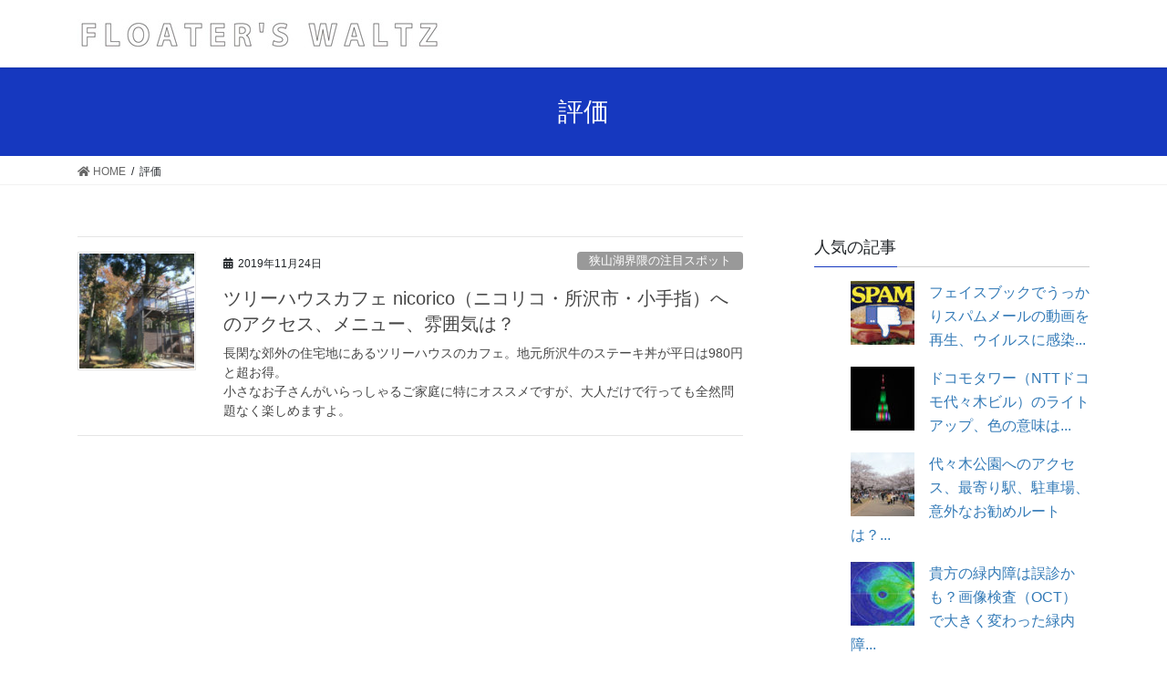

--- FILE ---
content_type: text/html; charset=UTF-8
request_url: https://floaterswaltz.com/tag/%E8%A9%95%E4%BE%A1/
body_size: 10878
content:
<!DOCTYPE html>
<html lang="ja">
<head>
<meta charset="utf-8">
<meta http-equiv="X-UA-Compatible" content="IE=edge">
<meta name="viewport" content="width=device-width, initial-scale=1">
<title>評価 | FLOATER&#039;S WALTZ</title>
<link rel='dns-prefetch' href='//s.w.org' />
<link rel="alternate" type="application/rss+xml" title="FLOATER&#039;S WALTZ &raquo; フィード" href="https://floaterswaltz.com/feed/" />
<link rel="alternate" type="application/rss+xml" title="FLOATER&#039;S WALTZ &raquo; コメントフィード" href="https://floaterswaltz.com/comments/feed/" />
<link rel="alternate" type="application/rss+xml" title="FLOATER&#039;S WALTZ &raquo; 評価 タグのフィード" href="https://floaterswaltz.com/tag/%e8%a9%95%e4%be%a1/feed/" />
<meta name="description" content="評価 について FLOATER&#039;S WALTZ 身近な話題や、興味あることだけ書いています。" />		<script type="text/javascript">
			window._wpemojiSettings = {"baseUrl":"https:\/\/s.w.org\/images\/core\/emoji\/13.0.1\/72x72\/","ext":".png","svgUrl":"https:\/\/s.w.org\/images\/core\/emoji\/13.0.1\/svg\/","svgExt":".svg","source":{"concatemoji":"https:\/\/floaterswaltz.com\/wp-includes\/js\/wp-emoji-release.min.js?ver=5.6.16"}};
			!function(e,a,t){var n,r,o,i=a.createElement("canvas"),p=i.getContext&&i.getContext("2d");function s(e,t){var a=String.fromCharCode;p.clearRect(0,0,i.width,i.height),p.fillText(a.apply(this,e),0,0);e=i.toDataURL();return p.clearRect(0,0,i.width,i.height),p.fillText(a.apply(this,t),0,0),e===i.toDataURL()}function c(e){var t=a.createElement("script");t.src=e,t.defer=t.type="text/javascript",a.getElementsByTagName("head")[0].appendChild(t)}for(o=Array("flag","emoji"),t.supports={everything:!0,everythingExceptFlag:!0},r=0;r<o.length;r++)t.supports[o[r]]=function(e){if(!p||!p.fillText)return!1;switch(p.textBaseline="top",p.font="600 32px Arial",e){case"flag":return s([127987,65039,8205,9895,65039],[127987,65039,8203,9895,65039])?!1:!s([55356,56826,55356,56819],[55356,56826,8203,55356,56819])&&!s([55356,57332,56128,56423,56128,56418,56128,56421,56128,56430,56128,56423,56128,56447],[55356,57332,8203,56128,56423,8203,56128,56418,8203,56128,56421,8203,56128,56430,8203,56128,56423,8203,56128,56447]);case"emoji":return!s([55357,56424,8205,55356,57212],[55357,56424,8203,55356,57212])}return!1}(o[r]),t.supports.everything=t.supports.everything&&t.supports[o[r]],"flag"!==o[r]&&(t.supports.everythingExceptFlag=t.supports.everythingExceptFlag&&t.supports[o[r]]);t.supports.everythingExceptFlag=t.supports.everythingExceptFlag&&!t.supports.flag,t.DOMReady=!1,t.readyCallback=function(){t.DOMReady=!0},t.supports.everything||(n=function(){t.readyCallback()},a.addEventListener?(a.addEventListener("DOMContentLoaded",n,!1),e.addEventListener("load",n,!1)):(e.attachEvent("onload",n),a.attachEvent("onreadystatechange",function(){"complete"===a.readyState&&t.readyCallback()})),(n=t.source||{}).concatemoji?c(n.concatemoji):n.wpemoji&&n.twemoji&&(c(n.twemoji),c(n.wpemoji)))}(window,document,window._wpemojiSettings);
		</script>
		<style type="text/css">
img.wp-smiley,
img.emoji {
	display: inline !important;
	border: none !important;
	box-shadow: none !important;
	height: 1em !important;
	width: 1em !important;
	margin: 0 .07em !important;
	vertical-align: -0.1em !important;
	background: none !important;
	padding: 0 !important;
}
</style>
	<link rel='stylesheet' id='vkExUnit_common_style-css'  href='https://floaterswaltz.com/wp-content/plugins/vk-all-in-one-expansion-unit/assets/css/vkExUnit_style.css?ver=9.16.1.0' type='text/css' media='all' />
<link rel='stylesheet' id='wp-block-library-css'  href='https://floaterswaltz.com/wp-includes/css/dist/block-library/style.min.css?ver=5.6.16' type='text/css' media='all' />
<link rel='stylesheet' id='wordpress-popular-posts-css-css'  href='https://floaterswaltz.com/wp-content/plugins/wordpress-popular-posts/assets/css/wpp.css?ver=5.1.0' type='text/css' media='all' />
<link rel='stylesheet' id='bootstrap-4-style-css'  href='https://floaterswaltz.com/wp-content/themes/lightning/library/bootstrap-4/css/bootstrap.min.css?ver=4.3.1' type='text/css' media='all' />
<link rel='stylesheet' id='lightning-design-style-css'  href='https://floaterswaltz.com/wp-content/themes/lightning/design-skin/origin2/css/style.css?ver=9.4.1' type='text/css' media='all' />
<style id='lightning-design-style-inline-css' type='text/css'>
.tagcloud a:before { font-family: "Font Awesome 5 Free";content: "\f02b";font-weight: bold; }
.media .media-body .media-heading a:hover { color:#1638bf; }@media (min-width: 768px){.gMenu > li:before,.gMenu > li.menu-item-has-children::after { border-bottom-color:#002c70 }.gMenu li li { background-color:#002c70 }.gMenu li li a:hover { background-color:#1638bf; }} /* @media (min-width: 768px) */.page-header { background-color:#1638bf; }h2,.mainSection-title { border-top-color:#1638bf; }h3:after,.subSection-title:after { border-bottom-color:#1638bf; }ul.page-numbers li span.page-numbers.current { background-color:#1638bf; }.pager li > a { border-color:#1638bf;color:#1638bf;}.pager li > a:hover { background-color:#1638bf;color:#fff;}.siteFooter { border-top-color:#1638bf; }dt { border-left-color:#1638bf; }
</style>
<link rel='stylesheet' id='vk-blocks-build-css-css'  href='https://floaterswaltz.com/wp-content/plugins/vk-all-in-one-expansion-unit/inc/vk-blocks/package/build/block-build.css?ver=0.26.4' type='text/css' media='all' />
<link rel='stylesheet' id='lightning-common-style-css'  href='https://floaterswaltz.com/wp-content/themes/lightning/assets/css/common.css?ver=9.4.1' type='text/css' media='all' />
<link rel='stylesheet' id='lightning-theme-style-css'  href='https://floaterswaltz.com/wp-content/themes/lightning/style.css?ver=9.4.1' type='text/css' media='all' />
<link rel='stylesheet' id='vk-font-awesome-css'  href='https://floaterswaltz.com/wp-content/themes/lightning/inc/font-awesome/package/versions/5/css/all.min.css?ver=5.11.2' type='text/css' media='all' />
<link rel='stylesheet' id='fancybox-css'  href='https://floaterswaltz.com/wp-content/plugins/easy-fancybox/css/jquery.fancybox.min.css?ver=1.3.24' type='text/css' media='screen' />
<script type='text/javascript' id='wpp-js-js-extra'>
/* <![CDATA[ */
var wpp_params = {"sampling_active":"0","sampling_rate":"100","ajax_url":"https:\/\/floaterswaltz.com\/wp-json\/wordpress-popular-posts\/v1\/popular-posts","ID":"","token":"517ef192ff","debug":""};
/* ]]> */
</script>
<script type='text/javascript' src='https://floaterswaltz.com/wp-content/plugins/wordpress-popular-posts/assets/js/wpp-5.0.0.min.js?ver=5.1.0' id='wpp-js-js'></script>
<script type='text/javascript' src='https://floaterswaltz.com/wp-includes/js/jquery/jquery.min.js?ver=3.5.1' id='jquery-core-js'></script>
<script type='text/javascript' id='jquery-core-js-after'>
;(function($,document,window){$(document).ready(function($){/* Add scroll recognition class */$(window).scroll(function () {var scroll = $(this).scrollTop();if ($(this).scrollTop() > 160) {$('body').addClass('header_scrolled');} else {$('body').removeClass('header_scrolled');}});});})(jQuery,document,window);
</script>
<script type='text/javascript' src='https://floaterswaltz.com/wp-includes/js/jquery/jquery-migrate.min.js?ver=3.3.2' id='jquery-migrate-js'></script>
<link rel="https://api.w.org/" href="https://floaterswaltz.com/wp-json/" /><link rel="alternate" type="application/json" href="https://floaterswaltz.com/wp-json/wp/v2/tags/76" /><link rel="EditURI" type="application/rsd+xml" title="RSD" href="https://floaterswaltz.com/xmlrpc.php?rsd" />
<link rel="wlwmanifest" type="application/wlwmanifest+xml" href="https://floaterswaltz.com/wp-includes/wlwmanifest.xml" /> 
<meta name="generator" content="WordPress 5.6.16" />
<script data-ad-client="ca-pub-4796234546985334" async src="https://pagead2.googlesyndication.com/pagead/js/adsbygoogle.js"></script><style id="lightning-color-custom-for-plugins" type="text/css">/* ltg theme common */.color_key_bg,.color_key_bg_hover:hover{background-color: #1638bf;}.color_key_txt,.color_key_txt_hover:hover{color: #1638bf;}.color_key_border,.color_key_border_hover:hover{border-color: #1638bf;}.color_key_dark_bg,.color_key_dark_bg_hover:hover{background-color: #002c70;}.color_key_dark_txt,.color_key_dark_txt_hover:hover{color: #002c70;}.color_key_dark_border,.color_key_dark_border_hover:hover{border-color: #002c70;}</style><style type="text/css">.recentcomments a{display:inline !important;padding:0 !important;margin:0 !important;}</style><!-- [ VK All in one Expansion Unit OGP ] -->
<meta property="og:site_name" content="FLOATER&#039;S WALTZ" />
<meta property="og:url" content="https://floaterswaltz.com/nicorico/" />
<meta property="og:title" content="評価 | FLOATER&#039;S WALTZ" />
<meta property="og:description" content="評価 について FLOATER&#039;S WALTZ 身近な話題や、興味あることだけ書いています。" />
<meta property="og:type" content="article" />
<!-- [ / VK All in one Expansion Unit OGP ] -->
<style id="lightning-common-style-custom" type="text/css">/* ltg common custom */ .bbp-submit-wrapper .button.submit,.woocommerce a.button.alt:hover,.woocommerce-product-search button:hover,.woocommerce button.button.alt { background-color:#002c70 ; }.bbp-submit-wrapper .button.submit:hover,.woocommerce a.button.alt,.woocommerce-product-search button,.woocommerce button.button.alt:hover { background-color:#1638bf ; }.woocommerce ul.product_list_widget li a:hover img { border-color:#1638bf; }.veu_color_txt_key { color:#002c70 ; }.veu_color_bg_key { background-color:#002c70 ; }.veu_color_border_key { border-color:#002c70 ; }.btn-default { border-color:#1638bf;color:#1638bf;}.btn-default:focus,.btn-default:hover { border-color:#1638bf;background-color: #1638bf; }.btn-primary { background-color:#1638bf;border-color:#002c70; }.btn-primary:focus,.btn-primary:hover { background-color:#002c70;border-color:#1638bf; }</style><link rel="icon" href="https://floaterswaltz.com/wp-content/uploads/2017/05/icon-150x150.jpg" sizes="32x32" />
<link rel="icon" href="https://floaterswaltz.com/wp-content/uploads/2017/05/icon-300x300.jpg" sizes="192x192" />
<link rel="apple-touch-icon" href="https://floaterswaltz.com/wp-content/uploads/2017/05/icon-300x300.jpg" />
<meta name="msapplication-TileImage" content="https://floaterswaltz.com/wp-content/uploads/2017/05/icon-300x300.jpg" />
			<script>
			(function(i,s,o,g,r,a,m){i['GoogleAnalyticsObject']=r;i[r]=i[r]||function(){
			(i[r].q=i[r].q||[]).push(arguments)},i[r].l=1*new Date();a=s.createElement(o),
			m=s.getElementsByTagName(o)[0];a.async=1;a.src=g;m.parentNode.insertBefore(a,m)
			})(window,document,'script','//www.google-analytics.com/analytics.js','ga');

			ga('create', 'UA-99050639-2', 'floaterswaltz.com');
			ga('send', 'pageview');
			</script>
			
</head>
<body class="archive tag tag-76 post-type-post sidebar-fix bootstrap4 device-pc fa_v5_css">
<a class="skip-link screen-reader-text" href="#main">コンテンツへスキップ</a>
<a class="skip-link screen-reader-text" href="#main">ナビゲーションに移動</a>
<header class="siteHeader">
		<div class="container siteHeadContainer">
		<div class="navbar-header">
						<p class="navbar-brand siteHeader_logo">
			<a href="https://floaterswaltz.com/">
				<span><img src="http://floaterswaltz.com/wp-content/uploads/2017/05/floaterswalz-olmn.jpg" alt="FLOATER&#039;S WALTZ" /></span>
			</a>
			</p>
								</div>

			</div>
	</header>

<div class="section page-header"><div class="container"><div class="row"><div class="col-md-12">
<h1 class="page-header_pageTitle">
評価</h1>
</div></div></div></div><!-- [ /.page-header ] -->
<!-- [ .breadSection ] -->
<div class="section breadSection">
<div class="container">
<div class="row">
<ol class="breadcrumb" itemtype="http://schema.org/BreadcrumbList"><li id="panHome" itemprop="itemListElement" itemscope itemtype="http://schema.org/ListItem"><a itemprop="item" href="https://floaterswaltz.com/"><span itemprop="name"><i class="fa fa-home"></i> HOME</span></a></li><li><span>評価</span></li></ol>
</div>
</div>
</div>
<!-- [ /.breadSection ] -->
<div class="section siteContent">
<div class="container">
<div class="row">
<div class="col mainSection mainSection-col-two baseSection" id="main" role="main">

	
<div class="postList">


	
		<article class="media">
<div id="post-3401" class="post-3401 post type-post status-publish format-standard has-post-thumbnail hentry category-sayama category-cafe-restaurant tag-nicorico tag-46 tag-69 tag-68 tag-71 tag-94 tag-75 tag-73 tag-80 tag-72 tag-108 tag-74 tag-107 tag-77 tag-76">
		<div class="media-left postList_thumbnail">
		<a href="https://floaterswaltz.com/nicorico/">
		<img width="150" height="150" src="https://floaterswaltz.com/wp-content/uploads/2019/11/CIMG7474-1-150x150.jpg" class="media-object wp-post-image" alt="" loading="lazy" />		</a>
	</div>
		<div class="media-body">
		<div class="entry-meta">


<span class="published entry-meta_items">2019年11月24日</span>

<span class="entry-meta_items entry-meta_updated">/ 最終更新日時 : <span class="updated">2020年11月29日</span></span>


	
	<span class="vcard author entry-meta_items entry-meta_items_author entry-meta_hidden"><span class="fn">stromatolite</span></span>



<span class="entry-meta_items entry-meta_items_term"><a href="https://floaterswaltz.com/category/sayama/" class="btn btn-xs btn-primary entry-meta_items_term_button" style="background-color:#999999;border:none;">狭山湖界隈の注目スポット</a></span>
</div>
		<h1 class="media-heading entry-title"><a href="https://floaterswaltz.com/nicorico/">ツリーハウスカフェ nicorico（ニコリコ・所沢市・小手指）へのアクセス、メニュー、雰囲気は？</a></h1>
		<a href="https://floaterswaltz.com/nicorico/" class="media-body_excerpt"><p>長閑な郊外の住宅地にあるツリーハウスのカフェ。地元所沢牛のステーキ丼が平日は980円と超お得。<br />
小さなお子さんがいらっしゃるご家庭に特にオススメですが、大人だけで行っても全然問題なく楽しめますよ。</p>
</a>
	</div>
</div>
</article>

	
	
	
</div><!-- [ /.postList ] -->

</div><!-- [ /.mainSection ] -->

	<div class="col subSection sideSection sideSection-col-two baseSection">
	
<aside class="widget popular-posts" id="wpp-4">
<h1 class="widget-title subSection-title">人気の記事</h1><!-- cached -->
<!-- WordPress Popular Posts -->

<ul class="wpp-list wpp-list-with-thumbnails">
<li>
<a href="https://floaterswaltz.com/fbspam/" title="フェイスブックでうっかりスパムメールの動画を再生、ウイルスに感染してしまった場合の解除法は。" target="_self"><img data-img-src="https://floaterswaltz.com/wp-content/uploads/wordpress-popular-posts/1430-featured-70x70.jpg" width="70" height="70" alt="" class="wpp-thumbnail wpp_featured wpp-lazyload wpp_cached_thumb" /></a>
<a href="https://floaterswaltz.com/fbspam/" title="フェイスブックでうっかりスパムメールの動画を再生、ウイルスに感染してしまった場合の解除法は。" class="wpp-post-title" target="_self">フェイスブックでうっかりスパムメールの動画を再生、ウイルスに感染...</a>
</li>
<li>
<a href="https://floaterswaltz.com/yoyogi-docomo-tower-rightup/" title="ドコモタワー（NTTドコモ代々木ビル）のライトアップ、色の意味は？" target="_self"><img data-img-src="https://floaterswaltz.com/wp-content/uploads/wordpress-popular-posts/449-featured-70x70.jpg" width="70" height="70" alt="" class="wpp-thumbnail wpp_featured wpp-lazyload wpp_cached_thumb" /></a>
<a href="https://floaterswaltz.com/yoyogi-docomo-tower-rightup/" title="ドコモタワー（NTTドコモ代々木ビル）のライトアップ、色の意味は？" class="wpp-post-title" target="_self">ドコモタワー（NTTドコモ代々木ビル）のライトアップ、色の意味は...</a>
</li>
<li>
<a href="https://floaterswaltz.com/yoyogipark-access/" title="代々木公園へのアクセス、最寄り駅、駐車場、意外なお勧めルートは？" target="_self"><img data-img-src="https://floaterswaltz.com/wp-content/uploads/wordpress-popular-posts/20-featured-70x70.jpg" width="70" height="70" alt="" class="wpp-thumbnail wpp_featured wpp-lazyload wpp_cached_thumb" /></a>
<a href="https://floaterswaltz.com/yoyogipark-access/" title="代々木公園へのアクセス、最寄り駅、駐車場、意外なお勧めルートは？" class="wpp-post-title" target="_self">代々木公園へのアクセス、最寄り駅、駐車場、意外なお勧めルートは？...</a>
</li>
<li>
<a href="https://floaterswaltz.com/ryokunaisho/" title="貴方の緑内障は誤診かも？画像検査（OCT）で大きく変わった緑内障診断。" target="_self"><img data-img-src="https://floaterswaltz.com/wp-content/uploads/wordpress-popular-posts/1099-featured-70x70.jpg" width="70" height="70" alt="" class="wpp-thumbnail wpp_featured wpp-lazyload wpp_cached_thumb" /></a>
<a href="https://floaterswaltz.com/ryokunaisho/" title="貴方の緑内障は誤診かも？画像検査（OCT）で大きく変わった緑内障診断。" class="wpp-post-title" target="_self">貴方の緑内障は誤診かも？画像検査（OCT）で大きく変わった緑内障...</a>
</li>
<li>
<a href="https://floaterswaltz.com/meijijingu/" title="明治神宮でのお花見は見頃？　桜の開花状況、アクセス、酒など飲食の可否は。" target="_self"><img data-img-src="https://floaterswaltz.com/wp-content/uploads/wordpress-popular-posts/1976-featured-70x70.jpg" width="70" height="70" alt="" class="wpp-thumbnail wpp_featured wpp-lazyload wpp_cached_thumb" /></a>
<a href="https://floaterswaltz.com/meijijingu/" title="明治神宮でのお花見は見頃？　桜の開花状況、アクセス、酒など飲食の可否は。" class="wpp-post-title" target="_self">明治神宮でのお花見は見頃？　桜の開花状況、アクセス、酒など飲食の...</a>
</li>
<li>
<a href="https://floaterswaltz.com/shinjukugyoen/" title="新宿の喧騒に疲れたら、新宿御苑の植物園（温室）へ。アクセス、カフェ、駐車場、営業時間ほか。" target="_self"><img data-img-src="https://floaterswaltz.com/wp-content/uploads/wordpress-popular-posts/2251-featured-70x70.jpg" width="70" height="70" alt="" class="wpp-thumbnail wpp_featured wpp-lazyload wpp_cached_thumb" /></a>
<a href="https://floaterswaltz.com/shinjukugyoen/" title="新宿の喧騒に疲れたら、新宿御苑の植物園（温室）へ。アクセス、カフェ、駐車場、営業時間ほか。" class="wpp-post-title" target="_self">新宿の喧騒に疲れたら、新宿御苑の植物園（温室）へ。アクセス、カフ...</a>
</li>
<li>
<a href="https://floaterswaltz.com/tanya-ocallaghan/" title="タニヤ・オーカラハン（Tanya O&#8217;Callaghan）" target="_self"><img data-img-src="https://floaterswaltz.com/wp-content/uploads/wordpress-popular-posts/1421-featured-70x70.jpg" width="70" height="70" alt="" class="wpp-thumbnail wpp_featured wpp-lazyload wpp_cached_thumb" /></a>
<a href="https://floaterswaltz.com/tanya-ocallaghan/" title="タニヤ・オーカラハン（Tanya O&#8217;Callaghan）" class="wpp-post-title" target="_self">タニヤ・オーカラハン（Tanya O&#8217;Callagh...</a>
</li>
<li>
<a href="https://floaterswaltz.com/rhonda-smith/" title="ロンダ・スミス（ベース）の経歴、ベストプレイは？（Rhonda Smith /Jeff Beck, Prince）" target="_self"><img data-img-src="https://floaterswaltz.com/wp-content/uploads/wordpress-popular-posts/1392-featured-70x70.jpg" width="70" height="70" alt="" class="wpp-thumbnail wpp_featured wpp-lazyload wpp_cached_thumb" /></a>
<a href="https://floaterswaltz.com/rhonda-smith/" title="ロンダ・スミス（ベース）の経歴、ベストプレイは？（Rhonda Smith /Jeff Beck, Prince）" class="wpp-post-title" target="_self">ロンダ・スミス（ベース）の経歴、ベストプレイは？（Rhonda...</a>
</li>
<li>
<a href="https://floaterswaltz.com/toilet-gomi/" title="代々木公園のお花見（ゴミの始末、トイレの場所や混雑状況etc&#8230;）" target="_self"><img data-img-src="https://floaterswaltz.com/wp-content/uploads/wordpress-popular-posts/1775-featured-70x70.jpg" width="70" height="70" alt="" class="wpp-thumbnail wpp_featured wpp-lazyload wpp_cached_thumb" /></a>
<a href="https://floaterswaltz.com/toilet-gomi/" title="代々木公園のお花見（ゴミの始末、トイレの場所や混雑状況etc&#8230;）" class="wpp-post-title" target="_self">代々木公園のお花見（ゴミの始末、トイレの場所や混雑状況etc&#...</a>
</li>
<li>
<a href="https://floaterswaltz.com/darcy-smapum/" title="ダーシー・レッキー〈D&#8217;arcy Wretzky〉（ベース）The Smashing Pumpkinsの経歴、現在は？" target="_self"><img data-img-src="https://floaterswaltz.com/wp-content/uploads/wordpress-popular-posts/1266-featured-70x70.jpg" width="70" height="70" alt="" class="wpp-thumbnail wpp_featured wpp-lazyload wpp_cached_thumb" /></a>
<a href="https://floaterswaltz.com/darcy-smapum/" title="ダーシー・レッキー〈D&#8217;arcy Wretzky〉（ベース）The Smashing Pumpkinsの経歴、現在は？" class="wpp-post-title" target="_self">ダーシー・レッキー〈D&#8217;arcy Wretzky〉（...</a>
</li>
</ul>

</aside>
		<aside class="widget widget_wp_widget_vk_taxonomy_list" id="wp_widget_vk_taxonomy_list-7">		<div class="sideWidget widget_taxonomies widget_nav_menu">
			<h1 class="widget-title subSection-title">カテゴリー</h1>			<ul class="localNavi">
					<li class="cat-item cat-item-30"><a href="https://floaterswaltz.com/category/hanami/" title="2019年の代々木公園の桜の開花状況、公園へのアクセス、酒や食材の購入、トイレの状況などを紹介しています。">お花見速報＆便利情報</a>
</li>
	<li class="cat-item cat-item-276"><a href="https://floaterswaltz.com/category/ninki/">これまでの人気コンテンツ</a>
</li>
	<li class="cat-item cat-item-21"><a href="https://floaterswaltz.com/category/shisetsu/">こんな所に行ってみたよ</a>
</li>
	<li class="cat-item cat-item-1"><a href="https://floaterswaltz.com/category/others/">その他</a>
</li>
	<li class="cat-item cat-item-390"><a href="https://floaterswaltz.com/category/private/">プライベートのできごとなど</a>
</li>
	<li class="cat-item cat-item-23"><a href="https://floaterswaltz.com/category/yoyogievent/" title="東京・渋谷区の代々木公園イベント広場・けやき並木で行われるイベントの様子をレポートしています。多くのイベントは毎年恒例となっていますので、行きたいイベントの参考にしていただけると嬉しいです。">代々木公園のイベント</a>
</li>
	<li class="cat-item cat-item-3"><a href="https://floaterswaltz.com/category/yoyogipark/">代々木公園情報</a>
</li>
	<li class="cat-item cat-item-4"><a href="https://floaterswaltz.com/category/current/" title="日々のできごと、政治、経済、文化などについて、色々と思うことを書いてます。">時事問題考察</a>
</li>
	<li class="cat-item cat-item-7"><a href="https://floaterswaltz.com/category/femalebassist/" title="ベースを抱き抱える女性に、得も言われぬセクシーさを感じるのは何故だろう？ …そんな素朴な疑問の答えを探るべく、ちょっと気になる女性ベーシストの動画と経歴などの情報を集めてみました。
A woman holding a bass guitar is very sexy. Why? I think that selected videos will present answers to such questions.">気になる女性ベーシスト</a>
</li>
	<li class="cat-item cat-item-34"><a href="https://floaterswaltz.com/category/sayama/">狭山湖界隈の注目スポット</a>
</li>
	<li class="cat-item cat-item-27"><a href="https://floaterswaltz.com/category/bushinewtown/" title="入間市北部、西武地区に位置する西武ぶしニュータウン。1983年に西武鉄道グループによって開発・販売され、推定約2000世帯が暮らしています。
そんな西武ぶしニュータウンを色んな角度から紹介するサイトです。">西武ぶしニュータウン情報</a>
</li>
	<li class="cat-item cat-item-26"><a href="https://floaterswaltz.com/category/musicmovie/" title="実在のミュージシャンの伝記や、主役がミュージシャンという設定の映画、音楽そのものを題材にした映画の紹介です。ジャズ、ロック、クラッシック、ソウル・・・ジャンルは問わず集めてみました。
（映画音楽やミュージカル映画の紹介ではありません）">音楽を描いた映画</a>
</li>
	<li class="cat-item cat-item-18"><a href="https://floaterswaltz.com/category/music/">音楽関係のネタはココ！</a>
</li>
	<li class="cat-item cat-item-277"><a href="https://floaterswaltz.com/category/cafe-restaurant/" title="古民家を自分で改装したり、僻地や山の中など意外な場所にあったり、週末しか営業してなかったり、そんな、ちょっと普通じゃないカフェやレストランを訪ね、紹介しています。">風変わりなカフェ・レストラン</a>
</li>
	<li class="cat-item cat-item-29"><a href="https://floaterswaltz.com/category/hanno-spot/" title="埼玉県飯能市周辺の注目スポット（観光地やちょっと変わったカフェやレストランなど）を紹介しています。
原則として飯能市内、及び飯能市境から1.5Km以内、及び西武鉄道飯能駅から10km以内という条件を課しています。">飯能界隈の注目スポット</a>
</li>
			</ul>
		</div>
		</aside>			</div><!-- [ /.subSection ] -->


</div><!-- [ /.row ] -->
</div><!-- [ /.container ] -->
</div><!-- [ /.siteContent ] -->


<footer class="section siteFooter">
	<div class="footerMenu">
	   <div class="container">
					</div>
	</div>
	<div class="container sectionBox">
		<div class="row ">
			<div class="col-md-4"></div><div class="col-md-4"></div><div class="col-md-4"></div>		</div>
	</div>

	
	<div class="container sectionBox copySection text-center">
			<p>Copyright &copy; FLOATER&#039;S WALTZ All Rights Reserved.</p><p>Powered by <a href="https://wordpress.org/">WordPress</a> with <a href="https://lightning.nagoya/ja/" target="_blank" title="Free WordPress Theme Lightning"> Lightning Theme</a> &amp; <a href="https://ex-unit.nagoya/ja/" target="_blank">VK All in One Expansion Unit</a> by <a href="//www.vektor-inc.co.jp" target="_blank">Vektor,Inc.</a> technology.</p>	</div>
</footer>
        <script type="text/javascript">
            (function(){
                document.addEventListener('DOMContentLoaded', function(){
                    let wpp_widgets = document.querySelectorAll('.popular-posts-sr');

                    if ( wpp_widgets ) {
                        for (let i = 0; i < wpp_widgets.length; i++) {
                            let wpp_widget = wpp_widgets[i];
                            WordPressPopularPosts.theme(wpp_widget);
                        }
                    }
                });
            })();
        </script>
                <script>
            var WPPImageObserver = null;

            function wpp_load_img(img) {
                if ( ! 'imgSrc' in img.dataset || ! img.dataset.imgSrc )
                    return;

                img.src = img.dataset.imgSrc;

                if ( 'imgSrcset' in img.dataset ) {
                    img.srcset = img.dataset.imgSrcset;
                    img.removeAttribute('data-img-srcset');
                }

                img.classList.remove('wpp-lazyload');
                img.removeAttribute('data-img-src');
                img.classList.add('wpp-lazyloaded');
            }

            function wpp_observe_imgs(){
                let wpp_images = document.querySelectorAll('img.wpp-lazyload'),
                    wpp_widgets = document.querySelectorAll('.popular-posts-sr');

                if ( wpp_images.length || wpp_widgets.length ) {
                    if ( 'IntersectionObserver' in window ) {
                        WPPImageObserver = new IntersectionObserver(function(entries, observer) {
                            entries.forEach(function(entry) {
                                if (entry.isIntersecting) {
                                    let img = entry.target;
                                    wpp_load_img(img);
                                    WPPImageObserver.unobserve(img);
                                }
                            });
                        });

                        if ( wpp_images.length ) {
                            wpp_images.forEach(function(image) {
                                WPPImageObserver.observe(image);
                            });
                        }

                        if ( wpp_widgets.length ) {
                            for (var i = 0; i < wpp_widgets.length; i++) {
                                let wpp_widget_images = wpp_widgets[i].querySelectorAll('img.wpp-lazyload');

                                if ( ! wpp_widget_images.length && wpp_widgets[i].shadowRoot ) {
                                    wpp_widget_images = wpp_widgets[i].shadowRoot.querySelectorAll('img.wpp-lazyload');
                                }

                                if ( wpp_widget_images.length ) {
                                    wpp_widget_images.forEach(function(image) {
                                        WPPImageObserver.observe(image);
                                    });
                                }
                            }
                        }
                    } /** Fallback for older browsers */
                    else {
                        if ( wpp_images.length ) {
                            for (var i = 0; i < wpp_images.length; i++) {
                                wpp_load_img(wpp_images[i]);
                                wpp_images[i].classList.remove('wpp-lazyloaded');
                            }
                        }

                        if ( wpp_widgets.length ) {
                            for (var j = 0; j < wpp_widgets.length; j++) {
                                let wpp_widget = wpp_widgets[j],
                                    wpp_widget_images = wpp_widget.querySelectorAll('img.wpp-lazyload');

                                if ( ! wpp_widget_images.length && wpp_widget.shadowRoot ) {
                                    wpp_widget_images = wpp_widget.shadowRoot.querySelectorAll('img.wpp-lazyload');
                                }

                                if ( wpp_widget_images.length ) {
                                    for (var k = 0; k < wpp_widget_images.length; k++) {
                                        wpp_load_img(wpp_widget_images[k]);
                                        wpp_widget_images[k].classList.remove('wpp-lazyloaded');
                                    }
                                }
                            }
                        }
                    }
                }
            }

            document.addEventListener('DOMContentLoaded', function() {
                wpp_observe_imgs();

                // When an ajaxified WPP widget loads,
                // Lazy load its images
                document.addEventListener('wpp-onload', function(){
                    wpp_observe_imgs();
                });
            });
        </script>
        <div class="vk-mobile-nav-menu-btn">MENU</div><div class="vk-mobile-nav" id="vk-mobile-nav">		<aside class="widget vk-mobile-nav-widget widget_wp_widget_vk_taxonomy_list" id="wp_widget_vk_taxonomy_list-4">		<div class="sideWidget widget_taxonomies widget_nav_menu">
			<h1 class="widget-title subSection-title">カテゴリー アーカイブ</h1>			<ul class="localNavi">
					<li class="cat-item cat-item-30"><a href="https://floaterswaltz.com/category/hanami/" title="2019年の代々木公園の桜の開花状況、公園へのアクセス、酒や食材の購入、トイレの状況などを紹介しています。">お花見速報＆便利情報</a>
</li>
	<li class="cat-item cat-item-276"><a href="https://floaterswaltz.com/category/ninki/">これまでの人気コンテンツ</a>
</li>
	<li class="cat-item cat-item-21"><a href="https://floaterswaltz.com/category/shisetsu/">こんな所に行ってみたよ</a>
</li>
	<li class="cat-item cat-item-1"><a href="https://floaterswaltz.com/category/others/">その他</a>
</li>
	<li class="cat-item cat-item-390"><a href="https://floaterswaltz.com/category/private/">プライベートのできごとなど</a>
</li>
	<li class="cat-item cat-item-23"><a href="https://floaterswaltz.com/category/yoyogievent/" title="東京・渋谷区の代々木公園イベント広場・けやき並木で行われるイベントの様子をレポートしています。多くのイベントは毎年恒例となっていますので、行きたいイベントの参考にしていただけると嬉しいです。">代々木公園のイベント</a>
</li>
	<li class="cat-item cat-item-3"><a href="https://floaterswaltz.com/category/yoyogipark/">代々木公園情報</a>
</li>
	<li class="cat-item cat-item-4"><a href="https://floaterswaltz.com/category/current/" title="日々のできごと、政治、経済、文化などについて、色々と思うことを書いてます。">時事問題考察</a>
</li>
	<li class="cat-item cat-item-7"><a href="https://floaterswaltz.com/category/femalebassist/" title="ベースを抱き抱える女性に、得も言われぬセクシーさを感じるのは何故だろう？ …そんな素朴な疑問の答えを探るべく、ちょっと気になる女性ベーシストの動画と経歴などの情報を集めてみました。
A woman holding a bass guitar is very sexy. Why? I think that selected videos will present answers to such questions.">気になる女性ベーシスト</a>
</li>
	<li class="cat-item cat-item-34"><a href="https://floaterswaltz.com/category/sayama/">狭山湖界隈の注目スポット</a>
</li>
	<li class="cat-item cat-item-27"><a href="https://floaterswaltz.com/category/bushinewtown/" title="入間市北部、西武地区に位置する西武ぶしニュータウン。1983年に西武鉄道グループによって開発・販売され、推定約2000世帯が暮らしています。
そんな西武ぶしニュータウンを色んな角度から紹介するサイトです。">西武ぶしニュータウン情報</a>
</li>
	<li class="cat-item cat-item-26"><a href="https://floaterswaltz.com/category/musicmovie/" title="実在のミュージシャンの伝記や、主役がミュージシャンという設定の映画、音楽そのものを題材にした映画の紹介です。ジャズ、ロック、クラッシック、ソウル・・・ジャンルは問わず集めてみました。
（映画音楽やミュージカル映画の紹介ではありません）">音楽を描いた映画</a>
</li>
	<li class="cat-item cat-item-18"><a href="https://floaterswaltz.com/category/music/">音楽関係のネタはココ！</a>
</li>
	<li class="cat-item cat-item-277"><a href="https://floaterswaltz.com/category/cafe-restaurant/" title="古民家を自分で改装したり、僻地や山の中など意外な場所にあったり、週末しか営業してなかったり、そんな、ちょっと普通じゃないカフェやレストランを訪ね、紹介しています。">風変わりなカフェ・レストラン</a>
</li>
	<li class="cat-item cat-item-29"><a href="https://floaterswaltz.com/category/hanno-spot/" title="埼玉県飯能市周辺の注目スポット（観光地やちょっと変わったカフェやレストランなど）を紹介しています。
原則として飯能市内、及び飯能市境から1.5Km以内、及び西武鉄道飯能駅から10km以内という条件を課しています。">飯能界隈の注目スポット</a>
</li>
			</ul>
		</div>
		</aside>		
		<aside class="widget vk-mobile-nav-widget widget_recent_entries" id="recent-posts-2">
		<h1 class="widget-title subSection-title">最近の投稿</h1>
		<ul>
											<li>
					<a href="https://floaterswaltz.com/abekokuso/">今さらではあるが、安倍晋三氏が国葬に相応しくない理由をまとめてみた。</a>
									</li>
											<li>
					<a href="https://floaterswaltz.com/shomarugarden_cottage/">正丸峠ガーデンハウス、コテージ（部屋）の中、風呂などの設備は？</a>
									</li>
											<li>
					<a href="https://floaterswaltz.com/smorrebrod/">スモーブローって何？ブルスケッタとどう違う？</a>
									</li>
											<li>
					<a href="https://floaterswaltz.com/nansuka/">原宿・裏通り「なんすかぱんすか」でバゲットを買ってみた。</a>
									</li>
											<li>
					<a href="https://floaterswaltz.com/seseragi/">多摩湖・西武園遊園地周辺で和食のランチなら、水石音季（せせらぎ）がオススメ。</a>
									</li>
					</ul>

		</aside></div><script type='text/javascript' src='https://floaterswaltz.com/wp-content/themes/lightning/assets/js/lightning.min.js?ver=9.4.1' id='lightning-js-js'></script>
<script type='text/javascript' src='https://floaterswaltz.com/wp-content/themes/lightning/library/bootstrap-4/js/bootstrap.min.js?ver=4.3.1' id='bootstrap-4-js-js'></script>
<script type='text/javascript' src='https://floaterswaltz.com/wp-content/plugins/easy-fancybox/js/jquery.fancybox.min.js?ver=1.3.24' id='jquery-fancybox-js'></script>
<script type='text/javascript' id='jquery-fancybox-js-after'>
var fb_timeout, fb_opts={'overlayShow':true,'hideOnOverlayClick':true,'showCloseButton':true,'margin':20,'centerOnScroll':false,'enableEscapeButton':true,'autoScale':true };
if(typeof easy_fancybox_handler==='undefined'){
var easy_fancybox_handler=function(){
jQuery('.nofancybox,a.wp-block-file__button,a.pin-it-button,a[href*="pinterest.com/pin/create"],a[href*="facebook.com/share"],a[href*="twitter.com/share"]').addClass('nolightbox');
/* IMG */
var fb_IMG_select='a[href*=".jpg"]:not(.nolightbox,li.nolightbox>a),area[href*=".jpg"]:not(.nolightbox),a[href*=".jpeg"]:not(.nolightbox,li.nolightbox>a),area[href*=".jpeg"]:not(.nolightbox),a[href*=".png"]:not(.nolightbox,li.nolightbox>a),area[href*=".png"]:not(.nolightbox),a[href*=".webp"]:not(.nolightbox,li.nolightbox>a),area[href*=".webp"]:not(.nolightbox)';
jQuery(fb_IMG_select).addClass('fancybox image');
var fb_IMG_sections=jQuery('.gallery,.wp-block-gallery,.tiled-gallery,.wp-block-jetpack-tiled-gallery');
fb_IMG_sections.each(function(){jQuery(this).find(fb_IMG_select).attr('rel','gallery-'+fb_IMG_sections.index(this));});
jQuery('a.fancybox,area.fancybox,li.fancybox a').each(function(){jQuery(this).fancybox(jQuery.extend({},fb_opts,{'transitionIn':'elastic','easingIn':'easeOutBack','transitionOut':'elastic','easingOut':'easeInBack','opacity':false,'hideOnContentClick':false,'titleShow':true,'titlePosition':'over','titleFromAlt':true,'showNavArrows':true,'enableKeyboardNav':true,'cyclic':false}))});};
jQuery('a.fancybox-close').on('click',function(e){e.preventDefault();jQuery.fancybox.close()});
};
var easy_fancybox_auto=function(){setTimeout(function(){jQuery('#fancybox-auto').trigger('click')},1000);};
jQuery(easy_fancybox_handler);jQuery(document).on('post-load',easy_fancybox_handler);
jQuery(easy_fancybox_auto);
</script>
<script type='text/javascript' src='https://floaterswaltz.com/wp-content/plugins/easy-fancybox/js/jquery.easing.min.js?ver=1.4.1' id='jquery-easing-js'></script>
<script type='text/javascript' src='https://floaterswaltz.com/wp-content/plugins/easy-fancybox/js/jquery.mousewheel.min.js?ver=3.1.13' id='jquery-mousewheel-js'></script>
<script type='text/javascript' src='https://floaterswaltz.com/wp-includes/js/wp-embed.min.js?ver=5.6.16' id='wp-embed-js'></script>
<script type='text/javascript' id='vkExUnit_master-js-js-extra'>
/* <![CDATA[ */
var vkExOpt = {"ajax_url":"https:\/\/floaterswaltz.com\/wp-admin\/admin-ajax.php","hatena_entry":"https:\/\/floaterswaltz.com\/wp-json\/vk_ex_unit\/v1\/hatena_entry\/","enable_smooth_scroll":"1"};
/* ]]> */
</script>
<script type='text/javascript' src='https://floaterswaltz.com/wp-content/plugins/vk-all-in-one-expansion-unit/assets/js/all.min.js?ver=9.16.1.0' id='vkExUnit_master-js-js'></script>
</body>
</html>


--- FILE ---
content_type: text/html; charset=utf-8
request_url: https://www.google.com/recaptcha/api2/aframe
body_size: 269
content:
<!DOCTYPE HTML><html><head><meta http-equiv="content-type" content="text/html; charset=UTF-8"></head><body><script nonce="kvxHGNA2COEFcBQ0Ow49UA">/** Anti-fraud and anti-abuse applications only. See google.com/recaptcha */ try{var clients={'sodar':'https://pagead2.googlesyndication.com/pagead/sodar?'};window.addEventListener("message",function(a){try{if(a.source===window.parent){var b=JSON.parse(a.data);var c=clients[b['id']];if(c){var d=document.createElement('img');d.src=c+b['params']+'&rc='+(localStorage.getItem("rc::a")?sessionStorage.getItem("rc::b"):"");window.document.body.appendChild(d);sessionStorage.setItem("rc::e",parseInt(sessionStorage.getItem("rc::e")||0)+1);localStorage.setItem("rc::h",'1769099555297');}}}catch(b){}});window.parent.postMessage("_grecaptcha_ready", "*");}catch(b){}</script></body></html>

--- FILE ---
content_type: text/plain
request_url: https://www.google-analytics.com/j/collect?v=1&_v=j102&a=1445955885&t=pageview&_s=1&dl=https%3A%2F%2Ffloaterswaltz.com%2Ftag%2F%25E8%25A9%2595%25E4%25BE%25A1%2F&ul=en-us%40posix&dt=%E8%A9%95%E4%BE%A1%20%7C%20FLOATER%27S%20WALTZ&sr=1280x720&vp=1280x720&_u=IEBAAAABAAAAACAAI~&jid=1425403317&gjid=132177162&cid=282281289.1769099554&tid=UA-99050639-2&_gid=1344206313.1769099554&_r=1&_slc=1&z=944390199
body_size: -451
content:
2,cG-4E1CX827DK